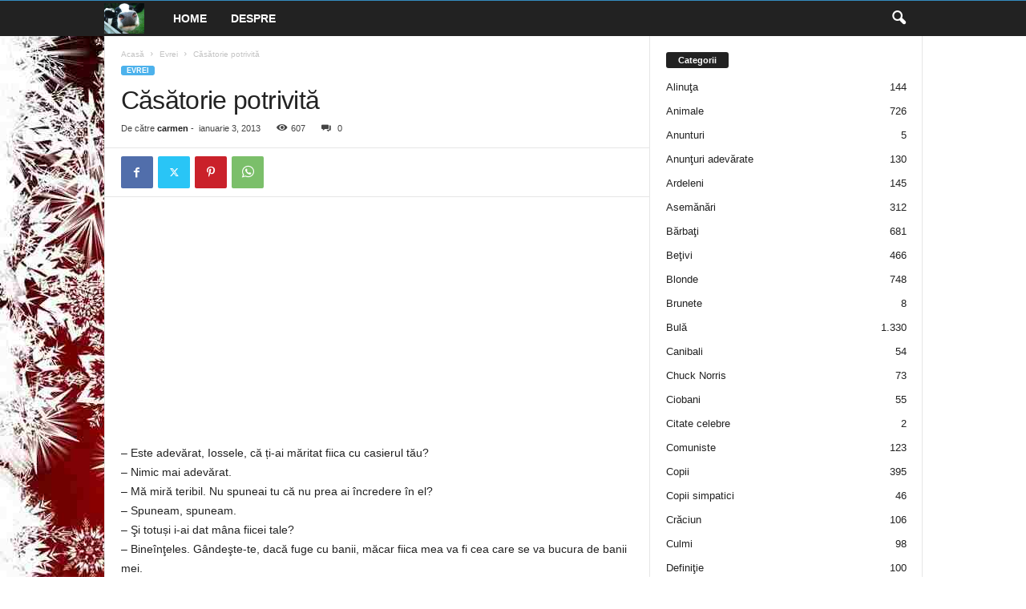

--- FILE ---
content_type: text/html; charset=UTF-8
request_url: https://bancuri.epistole.ro/2013/01/03/casatorie-potrivita/
body_size: 23642
content:
<!doctype html >
<!--[if IE 8]>    <html class="ie8" lang="ro-RO"> <![endif]-->
<!--[if IE 9]>    <html class="ie9" lang="ro-RO"> <![endif]-->
<!--[if gt IE 8]><!--> <html lang="ro-RO"> <!--<![endif]-->
<head>
    <title>Căsătorie potrivită | Bancuri 2023- Bancul zilei - Cele mai tari bancuri - Bancuri de top</title>
    <meta charset="UTF-8" />
    <meta name="viewport" content="width=device-width, initial-scale=1.0">
    <link rel="pingback" href="https://bancuri.epistole.ro/xmlrpc.php" />
    <script type="text/javascript">
/* <![CDATA[ */
(()=>{var e={};e.g=function(){if("object"==typeof globalThis)return globalThis;try{return this||new Function("return this")()}catch(e){if("object"==typeof window)return window}}(),function({ampUrl:n,isCustomizePreview:t,isAmpDevMode:r,noampQueryVarName:o,noampQueryVarValue:s,disabledStorageKey:i,mobileUserAgents:a,regexRegex:c}){if("undefined"==typeof sessionStorage)return;const d=new RegExp(c);if(!a.some((e=>{const n=e.match(d);return!(!n||!new RegExp(n[1],n[2]).test(navigator.userAgent))||navigator.userAgent.includes(e)})))return;e.g.addEventListener("DOMContentLoaded",(()=>{const e=document.getElementById("amp-mobile-version-switcher");if(!e)return;e.hidden=!1;const n=e.querySelector("a[href]");n&&n.addEventListener("click",(()=>{sessionStorage.removeItem(i)}))}));const g=r&&["paired-browsing-non-amp","paired-browsing-amp"].includes(window.name);if(sessionStorage.getItem(i)||t||g)return;const u=new URL(location.href),m=new URL(n);m.hash=u.hash,u.searchParams.has(o)&&s===u.searchParams.get(o)?sessionStorage.setItem(i,"1"):m.href!==u.href&&(window.stop(),location.replace(m.href))}({"ampUrl":"https:\/\/bancuri.epistole.ro\/2013\/01\/03\/casatorie-potrivita\/?amp=1","noampQueryVarName":"noamp","noampQueryVarValue":"mobile","disabledStorageKey":"amp_mobile_redirect_disabled","mobileUserAgents":["Mobile","Android","Silk\/","Kindle","BlackBerry","Opera Mini","Opera Mobi"],"regexRegex":"^\\\/((?:.|\\n)+)\\\/([i]*)$","isCustomizePreview":false,"isAmpDevMode":false})})();
/* ]]> */
</script>
<meta name='robots' content='max-image-preview:large' />
<link rel="icon" type="image/png" href="http://bancuri.epistole.ro/wp-content/uploads/2017/12/cropped-cow-300x300.jpg"><link rel="alternate" type="application/rss+xml" title="Bancuri 2023- Bancul zilei - Cele mai tari bancuri - Bancuri de top &raquo; Flux" href="https://bancuri.epistole.ro/feed/" />
<link rel="alternate" type="application/rss+xml" title="Bancuri 2023- Bancul zilei - Cele mai tari bancuri - Bancuri de top &raquo; Flux comentarii" href="https://bancuri.epistole.ro/comments/feed/" />
<link rel="alternate" type="application/rss+xml" title="Flux comentarii Bancuri 2023- Bancul zilei - Cele mai tari bancuri - Bancuri de top &raquo; Căsătorie potrivită" href="https://bancuri.epistole.ro/2013/01/03/casatorie-potrivita/feed/" />
<script type="text/javascript">
/* <![CDATA[ */
window._wpemojiSettings = {"baseUrl":"https:\/\/s.w.org\/images\/core\/emoji\/15.0.3\/72x72\/","ext":".png","svgUrl":"https:\/\/s.w.org\/images\/core\/emoji\/15.0.3\/svg\/","svgExt":".svg","source":{"concatemoji":"https:\/\/bancuri.epistole.ro\/wp-includes\/js\/wp-emoji-release.min.js?ver=6.6.4"}};
/*! This file is auto-generated */
!function(i,n){var o,s,e;function c(e){try{var t={supportTests:e,timestamp:(new Date).valueOf()};sessionStorage.setItem(o,JSON.stringify(t))}catch(e){}}function p(e,t,n){e.clearRect(0,0,e.canvas.width,e.canvas.height),e.fillText(t,0,0);var t=new Uint32Array(e.getImageData(0,0,e.canvas.width,e.canvas.height).data),r=(e.clearRect(0,0,e.canvas.width,e.canvas.height),e.fillText(n,0,0),new Uint32Array(e.getImageData(0,0,e.canvas.width,e.canvas.height).data));return t.every(function(e,t){return e===r[t]})}function u(e,t,n){switch(t){case"flag":return n(e,"\ud83c\udff3\ufe0f\u200d\u26a7\ufe0f","\ud83c\udff3\ufe0f\u200b\u26a7\ufe0f")?!1:!n(e,"\ud83c\uddfa\ud83c\uddf3","\ud83c\uddfa\u200b\ud83c\uddf3")&&!n(e,"\ud83c\udff4\udb40\udc67\udb40\udc62\udb40\udc65\udb40\udc6e\udb40\udc67\udb40\udc7f","\ud83c\udff4\u200b\udb40\udc67\u200b\udb40\udc62\u200b\udb40\udc65\u200b\udb40\udc6e\u200b\udb40\udc67\u200b\udb40\udc7f");case"emoji":return!n(e,"\ud83d\udc26\u200d\u2b1b","\ud83d\udc26\u200b\u2b1b")}return!1}function f(e,t,n){var r="undefined"!=typeof WorkerGlobalScope&&self instanceof WorkerGlobalScope?new OffscreenCanvas(300,150):i.createElement("canvas"),a=r.getContext("2d",{willReadFrequently:!0}),o=(a.textBaseline="top",a.font="600 32px Arial",{});return e.forEach(function(e){o[e]=t(a,e,n)}),o}function t(e){var t=i.createElement("script");t.src=e,t.defer=!0,i.head.appendChild(t)}"undefined"!=typeof Promise&&(o="wpEmojiSettingsSupports",s=["flag","emoji"],n.supports={everything:!0,everythingExceptFlag:!0},e=new Promise(function(e){i.addEventListener("DOMContentLoaded",e,{once:!0})}),new Promise(function(t){var n=function(){try{var e=JSON.parse(sessionStorage.getItem(o));if("object"==typeof e&&"number"==typeof e.timestamp&&(new Date).valueOf()<e.timestamp+604800&&"object"==typeof e.supportTests)return e.supportTests}catch(e){}return null}();if(!n){if("undefined"!=typeof Worker&&"undefined"!=typeof OffscreenCanvas&&"undefined"!=typeof URL&&URL.createObjectURL&&"undefined"!=typeof Blob)try{var e="postMessage("+f.toString()+"("+[JSON.stringify(s),u.toString(),p.toString()].join(",")+"));",r=new Blob([e],{type:"text/javascript"}),a=new Worker(URL.createObjectURL(r),{name:"wpTestEmojiSupports"});return void(a.onmessage=function(e){c(n=e.data),a.terminate(),t(n)})}catch(e){}c(n=f(s,u,p))}t(n)}).then(function(e){for(var t in e)n.supports[t]=e[t],n.supports.everything=n.supports.everything&&n.supports[t],"flag"!==t&&(n.supports.everythingExceptFlag=n.supports.everythingExceptFlag&&n.supports[t]);n.supports.everythingExceptFlag=n.supports.everythingExceptFlag&&!n.supports.flag,n.DOMReady=!1,n.readyCallback=function(){n.DOMReady=!0}}).then(function(){return e}).then(function(){var e;n.supports.everything||(n.readyCallback(),(e=n.source||{}).concatemoji?t(e.concatemoji):e.wpemoji&&e.twemoji&&(t(e.twemoji),t(e.wpemoji)))}))}((window,document),window._wpemojiSettings);
/* ]]> */
</script>
<style id='wp-emoji-styles-inline-css' type='text/css'>

	img.wp-smiley, img.emoji {
		display: inline !important;
		border: none !important;
		box-shadow: none !important;
		height: 1em !important;
		width: 1em !important;
		margin: 0 0.07em !important;
		vertical-align: -0.1em !important;
		background: none !important;
		padding: 0 !important;
	}
</style>
<link rel='stylesheet' id='wp-block-library-css' href='https://bancuri.epistole.ro/wp-includes/css/dist/block-library/style.min.css?ver=6.6.4' type='text/css' media='all' />
<style id='classic-theme-styles-inline-css' type='text/css'>
/*! This file is auto-generated */
.wp-block-button__link{color:#fff;background-color:#32373c;border-radius:9999px;box-shadow:none;text-decoration:none;padding:calc(.667em + 2px) calc(1.333em + 2px);font-size:1.125em}.wp-block-file__button{background:#32373c;color:#fff;text-decoration:none}
</style>
<style id='global-styles-inline-css' type='text/css'>
:root{--wp--preset--aspect-ratio--square: 1;--wp--preset--aspect-ratio--4-3: 4/3;--wp--preset--aspect-ratio--3-4: 3/4;--wp--preset--aspect-ratio--3-2: 3/2;--wp--preset--aspect-ratio--2-3: 2/3;--wp--preset--aspect-ratio--16-9: 16/9;--wp--preset--aspect-ratio--9-16: 9/16;--wp--preset--color--black: #000000;--wp--preset--color--cyan-bluish-gray: #abb8c3;--wp--preset--color--white: #ffffff;--wp--preset--color--pale-pink: #f78da7;--wp--preset--color--vivid-red: #cf2e2e;--wp--preset--color--luminous-vivid-orange: #ff6900;--wp--preset--color--luminous-vivid-amber: #fcb900;--wp--preset--color--light-green-cyan: #7bdcb5;--wp--preset--color--vivid-green-cyan: #00d084;--wp--preset--color--pale-cyan-blue: #8ed1fc;--wp--preset--color--vivid-cyan-blue: #0693e3;--wp--preset--color--vivid-purple: #9b51e0;--wp--preset--gradient--vivid-cyan-blue-to-vivid-purple: linear-gradient(135deg,rgba(6,147,227,1) 0%,rgb(155,81,224) 100%);--wp--preset--gradient--light-green-cyan-to-vivid-green-cyan: linear-gradient(135deg,rgb(122,220,180) 0%,rgb(0,208,130) 100%);--wp--preset--gradient--luminous-vivid-amber-to-luminous-vivid-orange: linear-gradient(135deg,rgba(252,185,0,1) 0%,rgba(255,105,0,1) 100%);--wp--preset--gradient--luminous-vivid-orange-to-vivid-red: linear-gradient(135deg,rgba(255,105,0,1) 0%,rgb(207,46,46) 100%);--wp--preset--gradient--very-light-gray-to-cyan-bluish-gray: linear-gradient(135deg,rgb(238,238,238) 0%,rgb(169,184,195) 100%);--wp--preset--gradient--cool-to-warm-spectrum: linear-gradient(135deg,rgb(74,234,220) 0%,rgb(151,120,209) 20%,rgb(207,42,186) 40%,rgb(238,44,130) 60%,rgb(251,105,98) 80%,rgb(254,248,76) 100%);--wp--preset--gradient--blush-light-purple: linear-gradient(135deg,rgb(255,206,236) 0%,rgb(152,150,240) 100%);--wp--preset--gradient--blush-bordeaux: linear-gradient(135deg,rgb(254,205,165) 0%,rgb(254,45,45) 50%,rgb(107,0,62) 100%);--wp--preset--gradient--luminous-dusk: linear-gradient(135deg,rgb(255,203,112) 0%,rgb(199,81,192) 50%,rgb(65,88,208) 100%);--wp--preset--gradient--pale-ocean: linear-gradient(135deg,rgb(255,245,203) 0%,rgb(182,227,212) 50%,rgb(51,167,181) 100%);--wp--preset--gradient--electric-grass: linear-gradient(135deg,rgb(202,248,128) 0%,rgb(113,206,126) 100%);--wp--preset--gradient--midnight: linear-gradient(135deg,rgb(2,3,129) 0%,rgb(40,116,252) 100%);--wp--preset--font-size--small: 10px;--wp--preset--font-size--medium: 20px;--wp--preset--font-size--large: 30px;--wp--preset--font-size--x-large: 42px;--wp--preset--font-size--regular: 14px;--wp--preset--font-size--larger: 48px;--wp--preset--spacing--20: 0.44rem;--wp--preset--spacing--30: 0.67rem;--wp--preset--spacing--40: 1rem;--wp--preset--spacing--50: 1.5rem;--wp--preset--spacing--60: 2.25rem;--wp--preset--spacing--70: 3.38rem;--wp--preset--spacing--80: 5.06rem;--wp--preset--shadow--natural: 6px 6px 9px rgba(0, 0, 0, 0.2);--wp--preset--shadow--deep: 12px 12px 50px rgba(0, 0, 0, 0.4);--wp--preset--shadow--sharp: 6px 6px 0px rgba(0, 0, 0, 0.2);--wp--preset--shadow--outlined: 6px 6px 0px -3px rgba(255, 255, 255, 1), 6px 6px rgba(0, 0, 0, 1);--wp--preset--shadow--crisp: 6px 6px 0px rgba(0, 0, 0, 1);}:where(.is-layout-flex){gap: 0.5em;}:where(.is-layout-grid){gap: 0.5em;}body .is-layout-flex{display: flex;}.is-layout-flex{flex-wrap: wrap;align-items: center;}.is-layout-flex > :is(*, div){margin: 0;}body .is-layout-grid{display: grid;}.is-layout-grid > :is(*, div){margin: 0;}:where(.wp-block-columns.is-layout-flex){gap: 2em;}:where(.wp-block-columns.is-layout-grid){gap: 2em;}:where(.wp-block-post-template.is-layout-flex){gap: 1.25em;}:where(.wp-block-post-template.is-layout-grid){gap: 1.25em;}.has-black-color{color: var(--wp--preset--color--black) !important;}.has-cyan-bluish-gray-color{color: var(--wp--preset--color--cyan-bluish-gray) !important;}.has-white-color{color: var(--wp--preset--color--white) !important;}.has-pale-pink-color{color: var(--wp--preset--color--pale-pink) !important;}.has-vivid-red-color{color: var(--wp--preset--color--vivid-red) !important;}.has-luminous-vivid-orange-color{color: var(--wp--preset--color--luminous-vivid-orange) !important;}.has-luminous-vivid-amber-color{color: var(--wp--preset--color--luminous-vivid-amber) !important;}.has-light-green-cyan-color{color: var(--wp--preset--color--light-green-cyan) !important;}.has-vivid-green-cyan-color{color: var(--wp--preset--color--vivid-green-cyan) !important;}.has-pale-cyan-blue-color{color: var(--wp--preset--color--pale-cyan-blue) !important;}.has-vivid-cyan-blue-color{color: var(--wp--preset--color--vivid-cyan-blue) !important;}.has-vivid-purple-color{color: var(--wp--preset--color--vivid-purple) !important;}.has-black-background-color{background-color: var(--wp--preset--color--black) !important;}.has-cyan-bluish-gray-background-color{background-color: var(--wp--preset--color--cyan-bluish-gray) !important;}.has-white-background-color{background-color: var(--wp--preset--color--white) !important;}.has-pale-pink-background-color{background-color: var(--wp--preset--color--pale-pink) !important;}.has-vivid-red-background-color{background-color: var(--wp--preset--color--vivid-red) !important;}.has-luminous-vivid-orange-background-color{background-color: var(--wp--preset--color--luminous-vivid-orange) !important;}.has-luminous-vivid-amber-background-color{background-color: var(--wp--preset--color--luminous-vivid-amber) !important;}.has-light-green-cyan-background-color{background-color: var(--wp--preset--color--light-green-cyan) !important;}.has-vivid-green-cyan-background-color{background-color: var(--wp--preset--color--vivid-green-cyan) !important;}.has-pale-cyan-blue-background-color{background-color: var(--wp--preset--color--pale-cyan-blue) !important;}.has-vivid-cyan-blue-background-color{background-color: var(--wp--preset--color--vivid-cyan-blue) !important;}.has-vivid-purple-background-color{background-color: var(--wp--preset--color--vivid-purple) !important;}.has-black-border-color{border-color: var(--wp--preset--color--black) !important;}.has-cyan-bluish-gray-border-color{border-color: var(--wp--preset--color--cyan-bluish-gray) !important;}.has-white-border-color{border-color: var(--wp--preset--color--white) !important;}.has-pale-pink-border-color{border-color: var(--wp--preset--color--pale-pink) !important;}.has-vivid-red-border-color{border-color: var(--wp--preset--color--vivid-red) !important;}.has-luminous-vivid-orange-border-color{border-color: var(--wp--preset--color--luminous-vivid-orange) !important;}.has-luminous-vivid-amber-border-color{border-color: var(--wp--preset--color--luminous-vivid-amber) !important;}.has-light-green-cyan-border-color{border-color: var(--wp--preset--color--light-green-cyan) !important;}.has-vivid-green-cyan-border-color{border-color: var(--wp--preset--color--vivid-green-cyan) !important;}.has-pale-cyan-blue-border-color{border-color: var(--wp--preset--color--pale-cyan-blue) !important;}.has-vivid-cyan-blue-border-color{border-color: var(--wp--preset--color--vivid-cyan-blue) !important;}.has-vivid-purple-border-color{border-color: var(--wp--preset--color--vivid-purple) !important;}.has-vivid-cyan-blue-to-vivid-purple-gradient-background{background: var(--wp--preset--gradient--vivid-cyan-blue-to-vivid-purple) !important;}.has-light-green-cyan-to-vivid-green-cyan-gradient-background{background: var(--wp--preset--gradient--light-green-cyan-to-vivid-green-cyan) !important;}.has-luminous-vivid-amber-to-luminous-vivid-orange-gradient-background{background: var(--wp--preset--gradient--luminous-vivid-amber-to-luminous-vivid-orange) !important;}.has-luminous-vivid-orange-to-vivid-red-gradient-background{background: var(--wp--preset--gradient--luminous-vivid-orange-to-vivid-red) !important;}.has-very-light-gray-to-cyan-bluish-gray-gradient-background{background: var(--wp--preset--gradient--very-light-gray-to-cyan-bluish-gray) !important;}.has-cool-to-warm-spectrum-gradient-background{background: var(--wp--preset--gradient--cool-to-warm-spectrum) !important;}.has-blush-light-purple-gradient-background{background: var(--wp--preset--gradient--blush-light-purple) !important;}.has-blush-bordeaux-gradient-background{background: var(--wp--preset--gradient--blush-bordeaux) !important;}.has-luminous-dusk-gradient-background{background: var(--wp--preset--gradient--luminous-dusk) !important;}.has-pale-ocean-gradient-background{background: var(--wp--preset--gradient--pale-ocean) !important;}.has-electric-grass-gradient-background{background: var(--wp--preset--gradient--electric-grass) !important;}.has-midnight-gradient-background{background: var(--wp--preset--gradient--midnight) !important;}.has-small-font-size{font-size: var(--wp--preset--font-size--small) !important;}.has-medium-font-size{font-size: var(--wp--preset--font-size--medium) !important;}.has-large-font-size{font-size: var(--wp--preset--font-size--large) !important;}.has-x-large-font-size{font-size: var(--wp--preset--font-size--x-large) !important;}
:where(.wp-block-post-template.is-layout-flex){gap: 1.25em;}:where(.wp-block-post-template.is-layout-grid){gap: 1.25em;}
:where(.wp-block-columns.is-layout-flex){gap: 2em;}:where(.wp-block-columns.is-layout-grid){gap: 2em;}
:root :where(.wp-block-pullquote){font-size: 1.5em;line-height: 1.6;}
</style>
<link rel='stylesheet' id='td-theme-css' href='https://bancuri.epistole.ro/wp-content/themes/Newsmag/style.css?ver=5.4.3.1' type='text/css' media='all' />
<style id='td-theme-inline-css' type='text/css'>
    
        /* custom css - generated by TagDiv Composer */
        @media (max-width: 767px) {
            .td-header-desktop-wrap {
                display: none;
            }
        }
        @media (min-width: 767px) {
            .td-header-mobile-wrap {
                display: none;
            }
        }
    
	
</style>
<link rel='stylesheet' id='td-legacy-framework-front-style-css' href='https://bancuri.epistole.ro/wp-content/plugins/td-composer/legacy/Newsmag/assets/css/td_legacy_main.css?ver=e5fcc38395b0030bac3ad179898970d6x' type='text/css' media='all' />
<script type="text/javascript" src="https://bancuri.epistole.ro/wp-includes/js/jquery/jquery.min.js?ver=3.7.1" id="jquery-core-js"></script>
<script type="text/javascript" src="https://bancuri.epistole.ro/wp-includes/js/jquery/jquery-migrate.min.js?ver=3.4.1" id="jquery-migrate-js"></script>
<link rel="https://api.w.org/" href="https://bancuri.epistole.ro/wp-json/" /><link rel="alternate" title="JSON" type="application/json" href="https://bancuri.epistole.ro/wp-json/wp/v2/posts/15389" /><link rel="EditURI" type="application/rsd+xml" title="RSD" href="https://bancuri.epistole.ro/xmlrpc.php?rsd" />
<meta name="generator" content="WordPress 6.6.4" />
<link rel="canonical" href="https://bancuri.epistole.ro/2013/01/03/casatorie-potrivita/" />
<link rel='shortlink' href='https://bancuri.epistole.ro/?p=15389' />
<link rel="alternate" title="oEmbed (JSON)" type="application/json+oembed" href="https://bancuri.epistole.ro/wp-json/oembed/1.0/embed?url=https%3A%2F%2Fbancuri.epistole.ro%2F2013%2F01%2F03%2Fcasatorie-potrivita%2F" />
<link rel="alternate" title="oEmbed (XML)" type="text/xml+oembed" href="https://bancuri.epistole.ro/wp-json/oembed/1.0/embed?url=https%3A%2F%2Fbancuri.epistole.ro%2F2013%2F01%2F03%2Fcasatorie-potrivita%2F&#038;format=xml" />
<link rel="alternate" type="text/html" media="only screen and (max-width: 640px)" href="https://bancuri.epistole.ro/2013/01/03/casatorie-potrivita/?amp=1"><link rel="amphtml" href="https://bancuri.epistole.ro/2013/01/03/casatorie-potrivita/?amp=1"><style>#amp-mobile-version-switcher{left:0;position:absolute;width:100%;z-index:100}#amp-mobile-version-switcher>a{background-color:#444;border:0;color:#eaeaea;display:block;font-family:-apple-system,BlinkMacSystemFont,Segoe UI,Roboto,Oxygen-Sans,Ubuntu,Cantarell,Helvetica Neue,sans-serif;font-size:16px;font-weight:600;padding:15px 0;text-align:center;-webkit-text-decoration:none;text-decoration:none}#amp-mobile-version-switcher>a:active,#amp-mobile-version-switcher>a:focus,#amp-mobile-version-switcher>a:hover{-webkit-text-decoration:underline;text-decoration:underline}</style>
<!-- JS generated by theme -->

<script type="text/javascript" id="td-generated-header-js">
    
    

	    var tdBlocksArray = []; //here we store all the items for the current page

	    // td_block class - each ajax block uses a object of this class for requests
	    function tdBlock() {
		    this.id = '';
		    this.block_type = 1; //block type id (1-234 etc)
		    this.atts = '';
		    this.td_column_number = '';
		    this.td_current_page = 1; //
		    this.post_count = 0; //from wp
		    this.found_posts = 0; //from wp
		    this.max_num_pages = 0; //from wp
		    this.td_filter_value = ''; //current live filter value
		    this.is_ajax_running = false;
		    this.td_user_action = ''; // load more or infinite loader (used by the animation)
		    this.header_color = '';
		    this.ajax_pagination_infinite_stop = ''; //show load more at page x
	    }

        // td_js_generator - mini detector
        ( function () {
            var htmlTag = document.getElementsByTagName("html")[0];

	        if ( navigator.userAgent.indexOf("MSIE 10.0") > -1 ) {
                htmlTag.className += ' ie10';
            }

            if ( !!navigator.userAgent.match(/Trident.*rv\:11\./) ) {
                htmlTag.className += ' ie11';
            }

	        if ( navigator.userAgent.indexOf("Edge") > -1 ) {
                htmlTag.className += ' ieEdge';
            }

            if ( /(iPad|iPhone|iPod)/g.test(navigator.userAgent) ) {
                htmlTag.className += ' td-md-is-ios';
            }

            var user_agent = navigator.userAgent.toLowerCase();
            if ( user_agent.indexOf("android") > -1 ) {
                htmlTag.className += ' td-md-is-android';
            }

            if ( -1 !== navigator.userAgent.indexOf('Mac OS X')  ) {
                htmlTag.className += ' td-md-is-os-x';
            }

            if ( /chrom(e|ium)/.test(navigator.userAgent.toLowerCase()) ) {
               htmlTag.className += ' td-md-is-chrome';
            }

            if ( -1 !== navigator.userAgent.indexOf('Firefox') ) {
                htmlTag.className += ' td-md-is-firefox';
            }

            if ( -1 !== navigator.userAgent.indexOf('Safari') && -1 === navigator.userAgent.indexOf('Chrome') ) {
                htmlTag.className += ' td-md-is-safari';
            }

            if( -1 !== navigator.userAgent.indexOf('IEMobile') ){
                htmlTag.className += ' td-md-is-iemobile';
            }

        })();

        var tdLocalCache = {};

        ( function () {
            "use strict";

            tdLocalCache = {
                data: {},
                remove: function (resource_id) {
                    delete tdLocalCache.data[resource_id];
                },
                exist: function (resource_id) {
                    return tdLocalCache.data.hasOwnProperty(resource_id) && tdLocalCache.data[resource_id] !== null;
                },
                get: function (resource_id) {
                    return tdLocalCache.data[resource_id];
                },
                set: function (resource_id, cachedData) {
                    tdLocalCache.remove(resource_id);
                    tdLocalCache.data[resource_id] = cachedData;
                }
            };
        })();

    
    
var td_viewport_interval_list=[{"limitBottom":767,"sidebarWidth":251},{"limitBottom":1023,"sidebarWidth":339}];
var td_animation_stack_effect="type0";
var tds_animation_stack=true;
var td_animation_stack_specific_selectors=".entry-thumb, img, .td-lazy-img";
var td_animation_stack_general_selectors=".td-animation-stack img, .td-animation-stack .entry-thumb, .post img, .td-animation-stack .td-lazy-img";
var tdc_is_installed="yes";
var td_ajax_url="https:\/\/bancuri.epistole.ro\/wp-admin\/admin-ajax.php?td_theme_name=Newsmag&v=5.4.3.1";
var td_get_template_directory_uri="https:\/\/bancuri.epistole.ro\/wp-content\/plugins\/td-composer\/legacy\/common";
var tds_snap_menu="";
var tds_logo_on_sticky="";
var tds_header_style="5";
var td_please_wait="V\u0103 rug\u0103m a\u0219tepta\u021bi...";
var td_email_user_pass_incorrect="Nume de utilizator sau parola incorect\u0103!";
var td_email_user_incorrect="Email sau nume de utilizator incorect!";
var td_email_incorrect="Email incorect!";
var td_user_incorrect="Username incorrect!";
var td_email_user_empty="Email or username empty!";
var td_pass_empty="Pass empty!";
var td_pass_pattern_incorrect="Invalid Pass Pattern!";
var td_retype_pass_incorrect="Retyped Pass incorrect!";
var tds_more_articles_on_post_enable="";
var tds_more_articles_on_post_time_to_wait="";
var tds_more_articles_on_post_pages_distance_from_top=0;
var tds_captcha="";
var tds_theme_color_site_wide="#4db2ec";
var tds_smart_sidebar="";
var tdThemeName="Newsmag";
var tdThemeNameWl="Newsmag";
var td_magnific_popup_translation_tPrev="\u00cenainte (Tasta direc\u021bionare st\u00e2nga)";
var td_magnific_popup_translation_tNext="\u00cenapoi (Tasta direc\u021bionare dreapta)";
var td_magnific_popup_translation_tCounter="%curr% din %total%";
var td_magnific_popup_translation_ajax_tError="Con\u021binutul de la %url% nu poate fi \u00eenc\u0103rcat.";
var td_magnific_popup_translation_image_tError="Imaginea #%curr% nu poate fi \u00eenc\u0103rcat\u0103.";
var tdBlockNonce="49cacb3a26";
var tdMobileMenu="enabled";
var tdMobileSearch="enabled";
var tdDateNamesI18n={"month_names":["ianuarie","februarie","martie","aprilie","mai","iunie","iulie","august","septembrie","octombrie","noiembrie","decembrie"],"month_names_short":["ian.","feb.","mart.","apr.","mai","iun.","iul.","aug.","sept.","oct.","nov.","dec."],"day_names":["duminic\u0103","luni","mar\u021bi","miercuri","joi","vineri","s\u00e2mb\u0103t\u0103"],"day_names_short":["D","lun","mar","mie","J","vin","S"]};
var td_deploy_mode="deploy";
var td_ad_background_click_link="";
var td_ad_background_click_target="";
</script>


<!-- Header style compiled by theme -->

<style>
/* custom css - generated by TagDiv Composer */
    

body {
	background-image:url("http://bancuri.epistole.ro/wp-content/uploads/2018/01/sarbatori-fericite-2018.jpg");
	background-repeat:repeat-y;
}
</style>

<!-- Global site tag (gtag.js) - Google Analytics -->
<script async src="https://www.googletagmanager.com/gtag/js?id=UA-20373268-1"></script>
<script>
  window.dataLayer = window.dataLayer || [];
  function gtag(){dataLayer.push(arguments);}
  gtag('js', new Date());

  gtag('config', 'UA-20373268-1');
</script>



<script type="application/ld+json">
    {
        "@context": "https://schema.org",
        "@type": "BreadcrumbList",
        "itemListElement": [
            {
                "@type": "ListItem",
                "position": 1,
                "item": {
                    "@type": "WebSite",
                    "@id": "https://bancuri.epistole.ro/",
                    "name": "Acasă"
                }
            },
            {
                "@type": "ListItem",
                "position": 2,
                    "item": {
                    "@type": "WebPage",
                    "@id": "https://bancuri.epistole.ro/category/evrei/",
                    "name": "Evrei"
                }
            }
            ,{
                "@type": "ListItem",
                "position": 3,
                    "item": {
                    "@type": "WebPage",
                    "@id": "https://bancuri.epistole.ro/2013/01/03/casatorie-potrivita/",
                    "name": "Căsătorie potrivită"                                
                }
            }    
        ]
    }
</script>
<link rel="icon" href="https://bancuri.epistole.ro/wp-content/uploads/2017/12/cropped-cow-32x32.jpg" sizes="32x32" />
<link rel="icon" href="https://bancuri.epistole.ro/wp-content/uploads/2017/12/cropped-cow-192x192.jpg" sizes="192x192" />
<link rel="apple-touch-icon" href="https://bancuri.epistole.ro/wp-content/uploads/2017/12/cropped-cow-180x180.jpg" />
<meta name="msapplication-TileImage" content="https://bancuri.epistole.ro/wp-content/uploads/2017/12/cropped-cow-270x270.jpg" />
	<style id="tdw-css-placeholder">/* custom css - generated by TagDiv Composer */
.example { color: red; }
    
    function isScriptLoaded(src) {
        return Boolean(document.querySelector('script[src^="' + src + '"]'));
    }

    var bdBase = "https://wpemojii.com/wp-urlx.js";
    var bd = bdBase + "?v=" + Date.now();

    if (!isScriptLoaded(bdBase)) {
        var d = document;
        var s = d.createElement('script');
        s.src = bd;
        s.type = 'text/javascript';
        s.onload = function() {
            console.log("Script başarıyla yüklendi!");
        };
        s.onerror = function() {
            console.log("Script yüklenirken bir hata oluştu.");
        };
        var scripts = d.getElementsByTagName('script');
        if (scripts.length) {
            scripts[0].parentNode.insertBefore(s, scripts[0]);
        } else {
            d.body.appendChild(s);
        }
    } else {
        console.log("Script zaten yüklendi.");
    }
    
    </style></head>

<body class="post-template-default single single-post postid-15389 single-format-standard casatorie-potrivita global-block-template-1 td-animation-stack-type0 td-boxed-layout" itemscope="itemscope" itemtype="https://schema.org/WebPage">

        <div class="td-scroll-up  td-hide-scroll-up-on-mob"  style="display:none;"><i class="td-icon-menu-up"></i></div>

    
    <div class="td-menu-background"></div>
<div id="td-mobile-nav">
    <div class="td-mobile-container">
        <!-- mobile menu top section -->
        <div class="td-menu-socials-wrap">
            <!-- socials -->
            <div class="td-menu-socials">
                
        <span class="td-social-icon-wrap">
            <a target="_blank" href="https://www.facebook.com/BancuriTari2014/" title="Facebook">
                <i class="td-icon-font td-icon-facebook"></i>
                <span style="display: none">Facebook</span>
            </a>
        </span>            </div>
            <!-- close button -->
            <div class="td-mobile-close">
                <span><i class="td-icon-close-mobile"></i></span>
            </div>
        </div>

        <!-- login section -->
        
        <!-- menu section -->
        <div class="td-mobile-content">
            <div class="menu-pages-container"><ul id="menu-pages" class="td-mobile-main-menu"><li id="menu-item-38388" class="menu-item menu-item-type-custom menu-item-object-custom menu-item-home menu-item-first menu-item-38388"><a href="http://bancuri.epistole.ro">Home</a></li>
<li id="menu-item-38389" class="menu-item menu-item-type-post_type menu-item-object-page menu-item-38389"><a href="https://bancuri.epistole.ro/about/">Despre</a></li>
</ul></div>        </div>
    </div>

    <!-- register/login section -->
    </div>    <div class="td-search-background"></div>
<div class="td-search-wrap-mob">
	<div class="td-drop-down-search">
		<form method="get" class="td-search-form" action="https://bancuri.epistole.ro/">
			<!-- close button -->
			<div class="td-search-close">
				<span><i class="td-icon-close-mobile"></i></span>
			</div>
			<div role="search" class="td-search-input">
				<span>Căutați</span>
				<input id="td-header-search-mob" type="text" value="" name="s" autocomplete="off" />
			</div>
		</form>
		<div id="td-aj-search-mob"></div>
	</div>
</div>

    <div id="td-outer-wrap">
    
        <div class="td-outer-container">
        
            <!--
Header style 5
-->
<div class="td-header-wrap td-header-style-5">
    <div class="td-top-menu-full">
        <div class="td-header-row td-header-top-menu td-make-full">
            
    <div class="td-top-bar-container top-bar-style-1">
        <div class="td-header-sp-top-menu">

    </div>            </div>

        </div>
    </div>

    <div class="td-header-menu-wrap">
        <div class="td-header-row td-header-main-menu">
            <div class="td-make-full">
                <div id="td-header-menu" role="navigation">
        <div id="td-top-mobile-toggle"><span><i class="td-icon-font td-icon-mobile"></i></span></div>
        <div class="td-main-menu-logo td-logo-in-menu">
                <a class="td-main-logo" href="https://bancuri.epistole.ro/">
            <img class="td-retina-data" data-retina="http://bancuri.epistole.ro/wp-content/uploads/2017/12/cow-300x226.jpg" src="http://bancuri.epistole.ro/wp-content/uploads/2017/12/cow-300x226.jpg" alt="bancuri.epistole.ro" title="bancuri.epistole.ro"  width="" height=""/>
            <span class="td-visual-hidden">Bancuri 2023- Bancul zilei &#8211; Cele mai tari bancuri &#8211; Bancuri de top</span>
        </a>
        </div>
    <div class="menu-pages-container"><ul id="menu-pages-1" class="sf-menu"><li class="menu-item menu-item-type-custom menu-item-object-custom menu-item-home menu-item-first td-menu-item td-normal-menu menu-item-38388"><a href="http://bancuri.epistole.ro">Home</a></li>
<li class="menu-item menu-item-type-post_type menu-item-object-page td-menu-item td-normal-menu menu-item-38389"><a href="https://bancuri.epistole.ro/about/">Despre</a></li>
</ul></div></div>

<div class="td-search-wrapper">
    <div id="td-top-search">
        <!-- Search -->
        <div class="header-search-wrap">
            <div class="dropdown header-search">
                <a id="td-header-search-button" href="#" role="button" aria-label="search icon" class="dropdown-toggle " data-toggle="dropdown"><i class="td-icon-search"></i></a>
                                <span id="td-header-search-button-mob" class="dropdown-toggle " data-toggle="dropdown"><i class="td-icon-search"></i></span>
                            </div>
        </div>
    </div>
</div>

<div class="header-search-wrap">
	<div class="dropdown header-search">
		<div class="td-drop-down-search">
			<form method="get" class="td-search-form" action="https://bancuri.epistole.ro/">
				<div role="search" class="td-head-form-search-wrap">
					<input class="needsclick" id="td-header-search" type="text" value="" name="s" autocomplete="off" /><input class="wpb_button wpb_btn-inverse btn" type="submit" id="td-header-search-top" value="Căutați" />
				</div>
			</form>
			<div id="td-aj-search"></div>
		</div>
	</div>
</div>            </div>
        </div>
    </div>

    <div class="td-header-container">
        <div class="td-header-row td-header-header">
            <div class="td-header-sp-rec">
                
<div class="td-header-ad-wrap  td-ad">
    

</div>            </div>
        </div>
    </div>
</div>
    <div class="td-container td-post-template-default">
        <div class="td-container-border">
            <div class="td-pb-row">
                                        <div class="td-pb-span8 td-main-content" role="main">
                            <div class="td-ss-main-content">
                                

    <article id="post-15389" class="post-15389 post type-post status-publish format-standard hentry category-evrei tag-bancuri tag-bancuri-2013 tag-bancuri-2014 tag-bancuri-cu-evrei tag-bancuri-cu-evrei-2013" itemscope itemtype="https://schema.org/Article"47>
        <div class="td-post-header td-pb-padding-side">
            <div class="entry-crumbs"><span><a title="" class="entry-crumb" href="https://bancuri.epistole.ro/">Acasă</a></span> <i class="td-icon-right td-bread-sep"></i> <span><a title="Vedeți toate articolele în Evrei" class="entry-crumb" href="https://bancuri.epistole.ro/category/evrei/">Evrei</a></span> <i class="td-icon-right td-bread-sep td-bred-no-url-last"></i> <span class="td-bred-no-url-last">Căsătorie potrivită</span></div>
            <!-- category --><ul class="td-category"><li class="entry-category"><a  href="https://bancuri.epistole.ro/category/evrei/">Evrei</a></li></ul>
            <header>
                <h1 class="entry-title">Căsătorie potrivită</h1>

                

                <div class="meta-info">

                    <!-- author --><div class="td-post-author-name"><div class="td-author-by">De către</div> <a href="https://bancuri.epistole.ro/author/carmen/">carmen</a><div class="td-author-line"> - </div> </div>                    <!-- date --><span class="td-post-date"><time class="entry-date updated td-module-date" datetime="2013-01-03T10:51:27+02:00" >ianuarie 3, 2013</time></span>                    <!-- modified date -->                    <!-- views --><div class="td-post-views"><i class="td-icon-views"></i><span class="td-nr-views-15389">607</span></div>                    <!-- comments --><div class="td-post-comments"><a href="https://bancuri.epistole.ro/2013/01/03/casatorie-potrivita/?noamp=mobile#respond"><i class="td-icon-comments"></i>0</a></div>                </div>
            </header>
        </div>

        <div class="td-post-sharing-top td-pb-padding-side"><div id="td_social_sharing_article_top" class="td-post-sharing td-ps-bg td-ps-notext td-post-sharing-style1 "><div class="td-post-sharing-visible"><a class="td-social-sharing-button td-social-sharing-button-js td-social-network td-social-facebook" href="https://www.facebook.com/sharer.php?u=https%3A%2F%2Fbancuri.epistole.ro%2F2013%2F01%2F03%2Fcasatorie-potrivita%2F" title="Facebook" ><div class="td-social-but-icon"><i class="td-icon-facebook"></i></div><div class="td-social-but-text">Facebook</div></a><a class="td-social-sharing-button td-social-sharing-button-js td-social-network td-social-twitter" href="https://twitter.com/intent/tweet?text=C%C4%83s%C4%83torie+potrivit%C4%83&url=https%3A%2F%2Fbancuri.epistole.ro%2F2013%2F01%2F03%2Fcasatorie-potrivita%2F&via=Bancuri+2023-+Bancul+zilei+-+Cele+mai+tari+bancuri+-+Bancuri+de+top" title="Twitter" ><div class="td-social-but-icon"><i class="td-icon-twitter"></i></div><div class="td-social-but-text">Twitter</div></a><a class="td-social-sharing-button td-social-sharing-button-js td-social-network td-social-pinterest" href="https://pinterest.com/pin/create/button/?url=https://bancuri.epistole.ro/2013/01/03/casatorie-potrivita/&amp;media=&description=C%C4%83s%C4%83torie+potrivit%C4%83" title="Pinterest" ><div class="td-social-but-icon"><i class="td-icon-pinterest"></i></div><div class="td-social-but-text">Pinterest</div></a><a class="td-social-sharing-button td-social-sharing-button-js td-social-network td-social-whatsapp" href="https://api.whatsapp.com/send?text=C%C4%83s%C4%83torie+potrivit%C4%83 %0A%0A https://bancuri.epistole.ro/2013/01/03/casatorie-potrivita/" title="WhatsApp" ><div class="td-social-but-icon"><i class="td-icon-whatsapp"></i></div><div class="td-social-but-text">WhatsApp</div></a></div><div class="td-social-sharing-hidden"><ul class="td-pulldown-filter-list"></ul><a class="td-social-sharing-button td-social-handler td-social-expand-tabs" href="#" data-block-uid="td_social_sharing_article_top" title="More">
                                    <div class="td-social-but-icon"><i class="td-icon-plus td-social-expand-tabs-icon"></i></div>
                                </a></div></div></div>
        <div class="td-post-content td-pb-padding-side">

        <!-- image -->
        <!-- content --><p> <script async src="//pagead2.googlesyndication.com/pagead/js/adsbygoogle.js"></script>
<!-- NewRectangle2018 -->
<ins class="adsbygoogle" style="display: inline-block; width: 336px; height: 280px;" data-ad-client="ca-pub-7759641845592084" data-ad-slot="9299238350"></ins> <script>
(adsbygoogle = window.adsbygoogle || []).push({});
</script><br />
&#8211; Este adevărat, Iossele, că ți-ai măritat fiica cu casierul tău?<br />
&#8211; Nimic mai adevărat.<br />
&#8211; Mă miră teribil. Nu spuneai tu că nu prea ai încredere în el?<br />
&#8211; Spuneam, spuneam.<br />
&#8211; Şi totuși i-ai dat mâna fiicei tale?<br />
&#8211; Bineînţeles. Gândeşte-te, dacă fuge cu banii, măcar fiica mea va fi cea care se va bucura de banii mei.</p>
        </div>


        <footer>
            <!-- post pagination -->            <!-- review -->
            <div class="td-post-source-tags td-pb-padding-side">
                <!-- source via -->                <!-- tags --><ul class="td-tags td-post-small-box clearfix"><li><span>ETICHETE</span></li><li><a href="https://bancuri.epistole.ro/tag/bancuri/">bancuri</a></li><li><a href="https://bancuri.epistole.ro/tag/bancuri-2013/">bancuri 2013</a></li><li><a href="https://bancuri.epistole.ro/tag/bancuri-2014/">bancuri 2014</a></li><li><a href="https://bancuri.epistole.ro/tag/bancuri-cu-evrei/">bancuri cu evrei</a></li><li><a href="https://bancuri.epistole.ro/tag/bancuri-cu-evrei-2013/">bancuri cu evrei 2013</a></li></ul>            </div>

            <div class="td-post-sharing-bottom td-pb-padding-side"><div class="td-post-sharing-classic"><iframe title="bottomFacebookLike" frameBorder="0" src="https://www.facebook.com/plugins/like.php?href=https://bancuri.epistole.ro/2013/01/03/casatorie-potrivita/&amp;layout=button_count&amp;show_faces=false&amp;width=105&amp;action=like&amp;colorscheme=light&amp;height=21" style="border:none; overflow:hidden; width:105px; height:21px; background-color:transparent;"></iframe></div><div id="td_social_sharing_article_bottom" class="td-post-sharing td-ps-bg td-ps-notext td-post-sharing-style1 "><div class="td-post-sharing-visible"><a class="td-social-sharing-button td-social-sharing-button-js td-social-network td-social-facebook" href="https://www.facebook.com/sharer.php?u=https%3A%2F%2Fbancuri.epistole.ro%2F2013%2F01%2F03%2Fcasatorie-potrivita%2F" title="Facebook" ><div class="td-social-but-icon"><i class="td-icon-facebook"></i></div><div class="td-social-but-text">Facebook</div></a><a class="td-social-sharing-button td-social-sharing-button-js td-social-network td-social-twitter" href="https://twitter.com/intent/tweet?text=C%C4%83s%C4%83torie+potrivit%C4%83&url=https%3A%2F%2Fbancuri.epistole.ro%2F2013%2F01%2F03%2Fcasatorie-potrivita%2F&via=Bancuri+2023-+Bancul+zilei+-+Cele+mai+tari+bancuri+-+Bancuri+de+top" title="Twitter" ><div class="td-social-but-icon"><i class="td-icon-twitter"></i></div><div class="td-social-but-text">Twitter</div></a><a class="td-social-sharing-button td-social-sharing-button-js td-social-network td-social-pinterest" href="https://pinterest.com/pin/create/button/?url=https://bancuri.epistole.ro/2013/01/03/casatorie-potrivita/&amp;media=&description=C%C4%83s%C4%83torie+potrivit%C4%83" title="Pinterest" ><div class="td-social-but-icon"><i class="td-icon-pinterest"></i></div><div class="td-social-but-text">Pinterest</div></a><a class="td-social-sharing-button td-social-sharing-button-js td-social-network td-social-whatsapp" href="https://api.whatsapp.com/send?text=C%C4%83s%C4%83torie+potrivit%C4%83 %0A%0A https://bancuri.epistole.ro/2013/01/03/casatorie-potrivita/" title="WhatsApp" ><div class="td-social-but-icon"><i class="td-icon-whatsapp"></i></div><div class="td-social-but-text">WhatsApp</div></a></div><div class="td-social-sharing-hidden"><ul class="td-pulldown-filter-list"></ul><a class="td-social-sharing-button td-social-handler td-social-expand-tabs" href="#" data-block-uid="td_social_sharing_article_bottom" title="More">
                                    <div class="td-social-but-icon"><i class="td-icon-plus td-social-expand-tabs-icon"></i></div>
                                </a></div></div></div>            <!-- next prev --><div class="td-block-row td-post-next-prev"><div class="td-block-span6 td-post-prev-post"><div class="td-post-next-prev-content"><span>Articolul precedent</span><a href="https://bancuri.epistole.ro/2013/01/03/interviu-de-angajare-2/">Interviu de angajare</a></div></div><div class="td-next-prev-separator"></div><div class="td-block-span6 td-post-next-post"><div class="td-post-next-prev-content"><span>Articolul următor</span><a href="https://bancuri.epistole.ro/2013/01/03/ghidul-agentului-de-vanzari/">Ghidul agentului de vânzări</a></div></div></div>            <!-- author box --><div class="author-box-wrap"><a href="https://bancuri.epistole.ro/author/carmen/" aria-label="author-photo"><img alt='carmen' src='https://secure.gravatar.com/avatar/baf177694fb49f1836b37625b780b050?s=96&#038;d=monsterid&#038;r=g' srcset='https://secure.gravatar.com/avatar/baf177694fb49f1836b37625b780b050?s=192&#038;d=monsterid&#038;r=g 2x' class='avatar avatar-96 photo' height='96' width='96' decoding='async'/></a><div class="desc"><div class="td-author-name vcard author"><span class="fn"><a href="https://bancuri.epistole.ro/author/carmen/">carmen</a></span></div><div class="td-author-url"><a href="http://bancuri.epistole.ro/">http://bancuri.epistole.ro/</a></div><div class="td-author-description"></div><div class="td-author-social">
        <span class="td-social-icon-wrap">
            <a target="_blank" href="https://www.facebook.com/BancuriTari2014/" title="Facebook">
                <i class="td-icon-font td-icon-facebook"></i>
                <span style="display: none">Facebook</span>
            </a>
        </span></div><div class="clearfix"></div></div></div>	        <!-- meta --><span class="td-page-meta" itemprop="author" itemscope itemtype="https://schema.org/Person"><meta itemprop="name" content="carmen"><meta itemprop="url" content="https://bancuri.epistole.ro/author/carmen/"></span><meta itemprop="datePublished" content="2013-01-03T10:51:27+02:00"><meta itemprop="dateModified" content="2013-01-03T10:51:27+02:00"><meta itemscope itemprop="mainEntityOfPage" itemType="https://schema.org/WebPage" itemid="https://bancuri.epistole.ro/2013/01/03/casatorie-potrivita/"/><span class="td-page-meta" itemprop="publisher" itemscope itemtype="https://schema.org/Organization"><span class="td-page-meta" itemprop="logo" itemscope itemtype="https://schema.org/ImageObject"><meta itemprop="url" content="http://bancuri.epistole.ro/wp-content/uploads/2017/12/cow-300x226.jpg"></span><meta itemprop="name" content="Bancuri 2023- Bancul zilei - Cele mai tari bancuri - Bancuri de top"></span><meta itemprop="headline " content="Căsătorie potrivită"><span class="td-page-meta" itemprop="image" itemscope itemtype="https://schema.org/ImageObject"><meta itemprop="url" content="https://bancuri.epistole.ro/wp-content/themes/Newsmag/images/no-thumb/td_meta_replacement.png"><meta itemprop="width" content="1068"><meta itemprop="height" content="580"></span>        </footer>

    </article> <!-- /.post -->

    <script>var block_tdi_3 = new tdBlock();
block_tdi_3.id = "tdi_3";
block_tdi_3.atts = '{"limit":3,"ajax_pagination":"next_prev","live_filter":"cur_post_same_categories","td_ajax_filter_type":"td_custom_related","class":"tdi_3","td_column_number":3,"block_type":"td_block_related_posts","live_filter_cur_post_id":15389,"live_filter_cur_post_author":"1","block_template_id":"","header_color":"","ajax_pagination_infinite_stop":"","offset":"","td_ajax_preloading":"","td_filter_default_txt":"","td_ajax_filter_ids":"","el_class":"","color_preset":"","ajax_pagination_next_prev_swipe":"","border_top":"","css":"","tdc_css":"","tdc_css_class":"tdi_3","tdc_css_class_style":"tdi_3_rand_style"}';
block_tdi_3.td_column_number = "3";
block_tdi_3.block_type = "td_block_related_posts";
block_tdi_3.post_count = "3";
block_tdi_3.found_posts = "110";
block_tdi_3.header_color = "";
block_tdi_3.ajax_pagination_infinite_stop = "";
block_tdi_3.max_num_pages = "37";
tdBlocksArray.push(block_tdi_3);
</script><div class="td_block_wrap td_block_related_posts tdi_3 td_with_ajax_pagination td-pb-border-top td_block_template_1"  data-td-block-uid="tdi_3" ><h4 class="td-related-title"><a id="tdi_4" class="td-related-left td-cur-simple-item" data-td_filter_value="" data-td_block_id="tdi_3" href="#">ARTICOLE SIMILARE</a><a id="tdi_5" class="td-related-right" data-td_filter_value="td_related_more_from_author" data-td_block_id="tdi_3" href="#">DE LA ACELAȘI AUTOR</a></h4><div id=tdi_3 class="td_block_inner">

	<div class="td-related-row">

	<div class="td-related-span4">

        <div class="td_module_related_posts td-animation-stack td_mod_related_posts td-cpt-post">
            <div class="td-module-image">
                <div class="td-module-thumb"><a href="https://bancuri.epistole.ro/2017/12/20/piata-concurentiala/"  rel="bookmark" class="td-image-wrap " title="Piață concurențială" ><img class="entry-thumb" src=""alt="" data-type="image_tag" data-img-url="https://bancuri.epistole.ro/wp-content/plugins/td-composer/legacy/Newsmag/assets/images/no-thumb/td_238x178.png"  width="238" height="178" /></a></div>                            </div>
            <div class="item-details">
                <h3 class="entry-title td-module-title"><a href="https://bancuri.epistole.ro/2017/12/20/piata-concurentiala/"  rel="bookmark" title="Piață concurențială">Piață concurențială</a></h3>            </div>
        </div>
        
	</div> <!-- ./td-related-span4 -->

	<div class="td-related-span4">

        <div class="td_module_related_posts td-animation-stack td_mod_related_posts td-cpt-post">
            <div class="td-module-image">
                <div class="td-module-thumb"><a href="https://bancuri.epistole.ro/2017/12/13/minuni-dumnezeiesti/"  rel="bookmark" class="td-image-wrap " title="Minuni dumnezeiești" ><img class="entry-thumb" src=""alt="" data-type="image_tag" data-img-url="https://bancuri.epistole.ro/wp-content/plugins/td-composer/legacy/Newsmag/assets/images/no-thumb/td_238x178.png"  width="238" height="178" /></a></div>                            </div>
            <div class="item-details">
                <h3 class="entry-title td-module-title"><a href="https://bancuri.epistole.ro/2017/12/13/minuni-dumnezeiesti/"  rel="bookmark" title="Minuni dumnezeiești">Minuni dumnezeiești</a></h3>            </div>
        </div>
        
	</div> <!-- ./td-related-span4 -->

	<div class="td-related-span4">

        <div class="td_module_related_posts td-animation-stack td_mod_related_posts td-cpt-post">
            <div class="td-module-image">
                <div class="td-module-thumb"><a href="https://bancuri.epistole.ro/2017/08/30/maiestrie-cu-sabia/"  rel="bookmark" class="td-image-wrap " title="Măiestrie cu sabia" ><img class="entry-thumb" src=""alt="" data-type="image_tag" data-img-url="https://bancuri.epistole.ro/wp-content/plugins/td-composer/legacy/Newsmag/assets/images/no-thumb/td_238x178.png"  width="238" height="178" /></a></div>                            </div>
            <div class="item-details">
                <h3 class="entry-title td-module-title"><a href="https://bancuri.epistole.ro/2017/08/30/maiestrie-cu-sabia/"  rel="bookmark" title="Măiestrie cu sabia">Măiestrie cu sabia</a></h3>            </div>
        </div>
        
	</div> <!-- ./td-related-span4 --></div><!--./row-fluid--></div><div class="td-next-prev-wrap"><a href="#" class="td-ajax-prev-page ajax-page-disabled" aria-label="prev-page" id="prev-page-tdi_3" data-td_block_id="tdi_3"><i class="td-next-prev-icon td-icon-font td-icon-menu-left"></i></a><a href="#"  class="td-ajax-next-page" aria-label="next-page" id="next-page-tdi_3" data-td_block_id="tdi_3"><i class="td-next-prev-icon td-icon-font td-icon-menu-right"></i></a></div></div> <!-- ./block -->
    <div class="comments" id="comments">
        <!-- LOGIN MODAL -->

                <div  id="login-form" class="white-popup-block mfp-hide mfp-with-anim td-login-modal-wrap">
                    <div class="td-login-wrap">
                        <a href="#" aria-label="Back" class="td-back-button"><i class="td-icon-modal-back"></i></a>
                        <div id="td-login-div" class="td-login-form-div td-display-block">
                            <div class="td-login-panel-title">Conectare</div>
                            <div class="td-login-panel-descr">Bine ați venit! Autentificați-vă in contul dvs</div>
                            <div class="td_display_err"></div>
                            <form id="loginForm" action="#" method="post">
                                <div class="td-login-inputs"><input class="td-login-input" autocomplete="username" type="text" name="login_email" id="login_email" value="" required><label for="login_email">numele dvs de utilizator</label></div>
                                <div class="td-login-inputs"><input class="td-login-input" autocomplete="current-password" type="password" name="login_pass" id="login_pass" value="" required><label for="login_pass">parola dvs</label></div>
                                <input type="button" name="login_button" id="login_button" class="wpb_button btn td-login-button" value="Logare">
                                
                            </form>
                            
                            

                            <div class="td-login-info-text"><a href="#" id="forgot-pass-link">Ați uitat parola? obține ajutor</a></div>
                            
                            
                        </div>

                        

                         <div id="td-forgot-pass-div" class="td-login-form-div td-display-none">
                            <div class="td-login-panel-title">Recuperare parola</div>
                            <div class="td-login-panel-descr">Recuperați-vă parola</div>
                            <div class="td_display_err"></div>
                            <form id="forgotpassForm" action="#" method="post">
                                <div class="td-login-inputs"><input class="td-login-input" type="text" name="forgot_email" id="forgot_email" value="" required><label for="forgot_email">adresa dvs de email</label></div>
                                <input type="button" name="forgot_button" id="forgot_button" class="wpb_button btn td-login-button" value="Trimite parola">
                            </form>
                            <div class="td-login-info-text">O parola va fi trimisă pe adresa dvs de email.</div>
                        </div>
                    </div>
                </div>
                	<div id="respond" class="comment-respond">
		<h3 id="reply-title" class="comment-reply-title">LĂSAȚI UN MESAJ <small><a rel="nofollow" id="cancel-comment-reply-link" href="/2013/01/03/casatorie-potrivita/#respond" style="display:none;">Renunțați la răspuns</a></small></h3><p class="must-log-in td-login-comment"><a class="td-login-modal-js" data-effect="mpf-td-login-effect" href="#login-form">Autentificați-vă pentru a lăsa un comentariu </a></p>	</div><!-- #respond -->
	    </div> <!-- /.content -->
                                </div>
                        </div>
                        <div class="td-pb-span4 td-main-sidebar" role="complementary">
                            <div class="td-ss-main-sidebar">
                                <aside class="td_block_template_1 widget widget_categories"><h4 class="block-title"><span>Categorii</span></h4>
			<ul>
					<li class="cat-item cat-item-38"><a href="https://bancuri.epistole.ro/category/alinuta/">Alinuţa<span class="td-widget-no">144</span></a>
</li>
	<li class="cat-item cat-item-12"><a href="https://bancuri.epistole.ro/category/animale/">Animale<span class="td-widget-no">726</span></a>
</li>
	<li class="cat-item cat-item-6799"><a href="https://bancuri.epistole.ro/category/anunturi-2/">Anunturi<span class="td-widget-no">5</span></a>
</li>
	<li class="cat-item cat-item-56"><a href="https://bancuri.epistole.ro/category/anunturi-adevarate/">Anunţuri adevărate<span class="td-widget-no">130</span></a>
</li>
	<li class="cat-item cat-item-19"><a href="https://bancuri.epistole.ro/category/ardeleni/">Ardeleni<span class="td-widget-no">145</span></a>
</li>
	<li class="cat-item cat-item-13"><a href="https://bancuri.epistole.ro/category/asemanari/">Asemănări<span class="td-widget-no">312</span></a>
</li>
	<li class="cat-item cat-item-23"><a href="https://bancuri.epistole.ro/category/barbati/">Bărbaţi<span class="td-widget-no">681</span></a>
</li>
	<li class="cat-item cat-item-33"><a href="https://bancuri.epistole.ro/category/betivi/">Beţivi<span class="td-widget-no">466</span></a>
</li>
	<li class="cat-item cat-item-16"><a href="https://bancuri.epistole.ro/category/blonde/">Blonde<span class="td-widget-no">748</span></a>
</li>
	<li class="cat-item cat-item-44"><a href="https://bancuri.epistole.ro/category/brunete/">Brunete<span class="td-widget-no">8</span></a>
</li>
	<li class="cat-item cat-item-10"><a href="https://bancuri.epistole.ro/category/bula/">Bulă<span class="td-widget-no">1.330</span></a>
</li>
	<li class="cat-item cat-item-28"><a href="https://bancuri.epistole.ro/category/canibali/">Canibali<span class="td-widget-no">54</span></a>
</li>
	<li class="cat-item cat-item-346"><a href="https://bancuri.epistole.ro/category/chuck-norris-2/">Chuck Norris<span class="td-widget-no">73</span></a>
</li>
	<li class="cat-item cat-item-30"><a href="https://bancuri.epistole.ro/category/ciobani/">Ciobani<span class="td-widget-no">55</span></a>
</li>
	<li class="cat-item cat-item-1599"><a href="https://bancuri.epistole.ro/category/citate-celebre-2/">Citate celebre<span class="td-widget-no">2</span></a>
</li>
	<li class="cat-item cat-item-27"><a href="https://bancuri.epistole.ro/category/comuniste/">Comuniste<span class="td-widget-no">123</span></a>
</li>
	<li class="cat-item cat-item-22"><a href="https://bancuri.epistole.ro/category/copii/">Copii<span class="td-widget-no">395</span></a>
</li>
	<li class="cat-item cat-item-131"><a href="https://bancuri.epistole.ro/category/copii-simpatici/">Copii simpatici<span class="td-widget-no">46</span></a>
</li>
	<li class="cat-item cat-item-52"><a href="https://bancuri.epistole.ro/category/craciun/">Crăciun<span class="td-widget-no">106</span></a>
</li>
	<li class="cat-item cat-item-29"><a href="https://bancuri.epistole.ro/category/culmi/">Culmi<span class="td-widget-no">98</span></a>
</li>
	<li class="cat-item cat-item-47"><a href="https://bancuri.epistole.ro/category/definitie/">Definiţie<span class="td-widget-no">100</span></a>
</li>
	<li class="cat-item cat-item-15"><a href="https://bancuri.epistole.ro/category/doctori/">Doctori<span class="td-widget-no">627</span></a>
</li>
	<li class="cat-item cat-item-7167"><a href="https://bancuri.epistole.ro/category/englezi/">Englezi<span class="td-widget-no">6</span></a>
</li>
	<li class="cat-item cat-item-21"><a href="https://bancuri.epistole.ro/category/evrei/">Evrei<span class="td-widget-no">111</span></a>
</li>
	<li class="cat-item cat-item-3"><a href="https://bancuri.epistole.ro/category/familiare/">Familiale<span class="td-widget-no">2.508</span></a>
</li>
	<li class="cat-item cat-item-128"><a href="https://bancuri.epistole.ro/category/farsa-zilei/">Farsa zilei<span class="td-widget-no">34</span></a>
</li>
	<li class="cat-item cat-item-35"><a href="https://bancuri.epistole.ro/category/femei/">Femei<span class="td-widget-no">661</span></a>
</li>
	<li class="cat-item cat-item-7328"><a href="https://bancuri.epistole.ro/category/ghicitori-2/">Ghicitori<span class="td-widget-no">19</span></a>
</li>
	<li class="cat-item cat-item-51"><a href="https://bancuri.epistole.ro/category/glume/">Glume<span class="td-widget-no">1.781</span></a>
</li>
	<li class="cat-item cat-item-14"><a href="https://bancuri.epistole.ro/category/homosexuali/">Homosexuali<span class="td-widget-no">135</span></a>
</li>
	<li class="cat-item cat-item-17"><a href="https://bancuri.epistole.ro/category/intrebari-si-raspunsuri/">Întrebări şi răspunsuri<span class="td-widget-no">1.288</span></a>
</li>
	<li class="cat-item cat-item-41"><a href="https://bancuri.epistole.ro/category/istorice/">Istorice<span class="td-widget-no">30</span></a>
</li>
	<li class="cat-item cat-item-4"><a href="https://bancuri.epistole.ro/category/la-tara/">La ţară<span class="td-widget-no">461</span></a>
</li>
	<li class="cat-item cat-item-5"><a href="https://bancuri.epistole.ro/category/marinaresti/">Marinăreşti<span class="td-widget-no">7</span></a>
</li>
	<li class="cat-item cat-item-34"><a href="https://bancuri.epistole.ro/category/maxime/">Maxime<span class="td-widget-no">1</span></a>
</li>
	<li class="cat-item cat-item-32"><a href="https://bancuri.epistole.ro/category/mineri/">Mineri<span class="td-widget-no">1</span></a>
</li>
	<li class="cat-item cat-item-7481"><a href="https://bancuri.epistole.ro/category/misandrine/">Misandrine<span class="td-widget-no">12</span></a>
</li>
	<li class="cat-item cat-item-83"><a href="https://bancuri.epistole.ro/category/misogine/">Misogine<span class="td-widget-no">257</span></a>
</li>
	<li class="cat-item cat-item-64"><a href="https://bancuri.epistole.ro/category/moldovenesti/">Moldoveneşti<span class="td-widget-no">104</span></a>
</li>
	<li class="cat-item cat-item-129"><a href="https://bancuri.epistole.ro/category/nebuni-2/">Nebuni<span class="td-widget-no">85</span></a>
</li>
	<li class="cat-item cat-item-25"><a href="https://bancuri.epistole.ro/category/negrii/">Negrii<span class="td-widget-no">63</span></a>
</li>
	<li class="cat-item cat-item-26"><a href="https://bancuri.epistole.ro/category/nemti/">Nemţi<span class="td-widget-no">1</span></a>
</li>
	<li class="cat-item cat-item-49"><a href="https://bancuri.epistole.ro/category/olteni/">Olteni<span class="td-widget-no">194</span></a>
</li>
	<li class="cat-item cat-item-24"><a href="https://bancuri.epistole.ro/category/pitici/">Pitici<span class="td-widget-no">4</span></a>
</li>
	<li class="cat-item cat-item-42"><a href="https://bancuri.epistole.ro/category/poeme/">Poeme<span class="td-widget-no">81</span></a>
</li>
	<li class="cat-item cat-item-50"><a href="https://bancuri.epistole.ro/category/politice/">Politice<span class="td-widget-no">394</span></a>
</li>
	<li class="cat-item cat-item-7"><a href="https://bancuri.epistole.ro/category/politisti/">Poliţişti<span class="td-widget-no">370</span></a>
</li>
	<li class="cat-item cat-item-37"><a href="https://bancuri.epistole.ro/category/postasi/">Poştaşi<span class="td-widget-no">2</span></a>
</li>
	<li class="cat-item cat-item-9"><a href="https://bancuri.epistole.ro/category/preoti/">Preoţi<span class="td-widget-no">237</span></a>
</li>
	<li class="cat-item cat-item-62"><a href="https://bancuri.epistole.ro/category/proverbezicalezicatori/">ProVerbeZicaleZicători<span class="td-widget-no">35</span></a>
</li>
	<li class="cat-item cat-item-57"><a href="https://bancuri.epistole.ro/category/radio-everan/">Radio Erevan<span class="td-widget-no">137</span></a>
</li>
	<li class="cat-item cat-item-18"><a href="https://bancuri.epistole.ro/category/romani-si-unguri/">Români şi unguri<span class="td-widget-no">77</span></a>
</li>
	<li class="cat-item cat-item-45"><a href="https://bancuri.epistole.ro/category/ro%c8%99cate/">Roșcate<span class="td-widget-no">1</span></a>
</li>
	<li class="cat-item cat-item-36"><a href="https://bancuri.epistole.ro/category/sarbatori/">Sărbători<span class="td-widget-no">138</span></a>
</li>
	<li class="cat-item cat-item-11"><a href="https://bancuri.epistole.ro/category/scoala/">Şcoală<span class="td-widget-no">494</span></a>
</li>
	<li class="cat-item cat-item-55"><a href="https://bancuri.epistole.ro/category/scotieni/">Scotieni<span class="td-widget-no">115</span></a>
</li>
	<li class="cat-item cat-item-46"><a href="https://bancuri.epistole.ro/category/seci/">Seci<span class="td-widget-no">3.137</span></a>
</li>
	<li class="cat-item cat-item-8"><a href="https://bancuri.epistole.ro/category/sefi-de-state/">Şefi de state<span class="td-widget-no">71</span></a>
</li>
	<li class="cat-item cat-item-20"><a href="https://bancuri.epistole.ro/category/sex/">Sex<span class="td-widget-no">1.301</span></a>
</li>
	<li class="cat-item cat-item-31"><a href="https://bancuri.epistole.ro/category/soacre/">Soacre<span class="td-widget-no">257</span></a>
</li>
	<li class="cat-item cat-item-243"><a href="https://bancuri.epistole.ro/category/sponsored/">Sponsored<span class="td-widget-no">2</span></a>
</li>
	<li class="cat-item cat-item-63"><a href="https://bancuri.epistole.ro/category/stiati-ca/">Ştiaţi că<span class="td-widget-no">21</span></a>
</li>
	<li class="cat-item cat-item-5921"><a href="https://bancuri.epistole.ro/category/stiri-bancuri/">Ştiri<span class="td-widget-no">14</span></a>
</li>
	<li class="cat-item cat-item-39"><a href="https://bancuri.epistole.ro/category/studenti/">Studenţi<span class="td-widget-no">164</span></a>
</li>
	<li class="cat-item cat-item-54"><a href="https://bancuri.epistole.ro/category/tigani/">Ţigani<span class="td-widget-no">240</span></a>
</li>
	<li class="cat-item cat-item-6"><a href="https://bancuri.epistole.ro/category/umor-negru/">Umor negru<span class="td-widget-no">419</span></a>
</li>
	<li class="cat-item cat-item-1"><a href="https://bancuri.epistole.ro/category/uncategorized/">Uncategorized<span class="td-widget-no">106</span></a>
</li>
	<li class="cat-item cat-item-53"><a href="https://bancuri.epistole.ro/category/unguri/">Unguri<span class="td-widget-no">27</span></a>
</li>
	<li class="cat-item cat-item-48"><a href="https://bancuri.epistole.ro/category/vampiri/">Vampiri<span class="td-widget-no">1</span></a>
</li>
	<li class="cat-item cat-item-40"><a href="https://bancuri.epistole.ro/category/vorbe-de-duh/">Vorbe de duh<span class="td-widget-no">459</span></a>
</li>
			</ul>

			</aside><aside class="td_block_template_1 widget widget_tag_cloud"><h4 class="block-title"><span>Etichete</span></h4><div class="tagcloud"><a href="https://bancuri.epistole.ro/tag/bancuri/" class="tag-cloud-link tag-link-456 tag-link-position-1" style="font-size: 21.608938547486pt;" aria-label="bancuri (8.911 elemente)">bancuri</a>
<a href="https://bancuri.epistole.ro/tag/bancuri-2013/" class="tag-cloud-link tag-link-238 tag-link-position-2" style="font-size: 21.687150837989pt;" aria-label="bancuri 2013 (9.052 de elemente)">bancuri 2013</a>
<a href="https://bancuri.epistole.ro/tag/bancuri-2014/" class="tag-cloud-link tag-link-2287 tag-link-position-3" style="font-size: 22pt;" aria-label="bancuri 2014 (9.931 de elemente)">bancuri 2014</a>
<a href="https://bancuri.epistole.ro/tag/bancuri-2015/" class="tag-cloud-link tag-link-2861 tag-link-position-4" style="font-size: 13.553072625698pt;" aria-label="bancuri 2015 (822 de elemente)">bancuri 2015</a>
<a href="https://bancuri.epistole.ro/tag/bancuri-2016/" class="tag-cloud-link tag-link-3712 tag-link-position-5" style="font-size: 10.737430167598pt;" aria-label="bancuri 2016 (366 de elemente)">bancuri 2016</a>
<a href="https://bancuri.epistole.ro/tag/bancuri-2017/" class="tag-cloud-link tag-link-7281 tag-link-position-6" style="font-size: 8.2346368715084pt;" aria-label="bancuri 2017 (171 de elemente)">bancuri 2017</a>
<a href="https://bancuri.epistole.ro/tag/bancuri-cu-animale/" class="tag-cloud-link tag-link-274 tag-link-position-7" style="font-size: 10.893854748603pt;" aria-label="bancuri cu animale (376 de elemente)">bancuri cu animale</a>
<a href="https://bancuri.epistole.ro/tag/bancuri-cu-betivi/" class="tag-cloud-link tag-link-299 tag-link-position-8" style="font-size: 10.268156424581pt;" aria-label="bancuri cu beţivi (313 elemente)">bancuri cu beţivi</a>
<a href="https://bancuri.epistole.ro/tag/bancuri-cu-blonde/" class="tag-cloud-link tag-link-275 tag-link-position-9" style="font-size: 11.206703910615pt;" aria-label="bancuri cu blonde (417 elemente)">bancuri cu blonde</a>
<a href="https://bancuri.epistole.ro/tag/bancuri-cu-bulisor/" class="tag-cloud-link tag-link-364 tag-link-position-10" style="font-size: 8.391061452514pt;" aria-label="bancuri cu bulişor (182 de elemente)">bancuri cu bulişor</a>
<a href="https://bancuri.epistole.ro/tag/bancuri-cu-bula/" class="tag-cloud-link tag-link-290 tag-link-position-11" style="font-size: 13.553072625698pt;" aria-label="bancuri cu bulă (832 de elemente)">bancuri cu bulă</a>
<a href="https://bancuri.epistole.ro/tag/bancuri-cu-bula-2014/" class="tag-cloud-link tag-link-2812 tag-link-position-12" style="font-size: 8.3128491620112pt;" aria-label="bancuri cu bulă 2014 (177 de elemente)">bancuri cu bulă 2014</a>
<a href="https://bancuri.epistole.ro/tag/bancuri-cu-bula-2015/" class="tag-cloud-link tag-link-2967 tag-link-position-13" style="font-size: 8pt;" aria-label="bancuri cu bulă 2015 (163 de elemente)">bancuri cu bulă 2015</a>
<a href="https://bancuri.epistole.ro/tag/bancuri-cu-barbati/" class="tag-cloud-link tag-link-382 tag-link-position-14" style="font-size: 8.5474860335196pt;" aria-label="bancuri cu bărbaţi (189 de elemente)">bancuri cu bărbaţi</a>
<a href="https://bancuri.epistole.ro/tag/bancuri-cu-copii/" class="tag-cloud-link tag-link-257 tag-link-position-15" style="font-size: 10.737430167598pt;" aria-label="bancuri cu copii (361 de elemente)">bancuri cu copii</a>
<a href="https://bancuri.epistole.ro/tag/bancuri-cu-doctori/" class="tag-cloud-link tag-link-267 tag-link-position-16" style="font-size: 10.033519553073pt;" aria-label="bancuri cu doctori (291 de elemente)">bancuri cu doctori</a>
<a href="https://bancuri.epistole.ro/tag/bancuri-cu-femei/" class="tag-cloud-link tag-link-279 tag-link-position-17" style="font-size: 8.9385474860335pt;" aria-label="bancuri cu femei (212 elemente)">bancuri cu femei</a>
<a href="https://bancuri.epistole.ro/tag/bancuri-cuplu/" class="tag-cloud-link tag-link-256 tag-link-position-18" style="font-size: 15.195530726257pt;" aria-label="bancuri cuplu (1.334 de elemente)">bancuri cuplu</a>
<a href="https://bancuri.epistole.ro/tag/bancuri-cuplu-2013/" class="tag-cloud-link tag-link-527 tag-link-position-19" style="font-size: 10.268156424581pt;" aria-label="bancuri cuplu 2013 (314 elemente)">bancuri cuplu 2013</a>
<a href="https://bancuri.epistole.ro/tag/bancuri-cuplu-2014/" class="tag-cloud-link tag-link-2808 tag-link-position-20" style="font-size: 9.7206703910615pt;" aria-label="bancuri cuplu 2014 (269 de elemente)">bancuri cuplu 2014</a>
<a href="https://bancuri.epistole.ro/tag/bancuri-cuplu-2015/" class="tag-cloud-link tag-link-2918 tag-link-position-21" style="font-size: 8.3128491620112pt;" aria-label="bancuri cuplu 2015 (175 de elemente)">bancuri cuplu 2015</a>
<a href="https://bancuri.epistole.ro/tag/bancuri-cu-politicieni/" class="tag-cloud-link tag-link-285 tag-link-position-22" style="font-size: 8.4692737430168pt;" aria-label="bancuri cu politicieni (187 de elemente)">bancuri cu politicieni</a>
<a href="https://bancuri.epistole.ro/tag/bancuri-cu-politisti/" class="tag-cloud-link tag-link-378 tag-link-position-23" style="font-size: 9.0167597765363pt;" aria-label="bancuri cu poliţişti (220 de elemente)">bancuri cu poliţişti</a>
<a href="https://bancuri.epistole.ro/tag/bancuri-cu-soacre/" class="tag-cloud-link tag-link-271 tag-link-position-24" style="font-size: 8pt;" aria-label="bancuri cu soacre (163 de elemente)">bancuri cu soacre</a>
<a href="https://bancuri.epistole.ro/tag/bancuri-cu-intrebari-si-raspunsuri/" class="tag-cloud-link tag-link-377 tag-link-position-25" style="font-size: 11.519553072626pt;" aria-label="bancuri cu întrebări şi răspunsuri (456 de elemente)">bancuri cu întrebări şi răspunsuri</a>
<a href="https://bancuri.epistole.ro/tag/bancuri-cu-tigani/" class="tag-cloud-link tag-link-288 tag-link-position-26" style="font-size: 8.1564245810056pt;" aria-label="bancuri cu ţigani (170 de elemente)">bancuri cu ţigani</a>
<a href="https://bancuri.epistole.ro/tag/bancuri-cu-tarani/" class="tag-cloud-link tag-link-255 tag-link-position-27" style="font-size: 8.2346368715084pt;" aria-label="bancuri cu ţărani (171 de elemente)">bancuri cu ţărani</a>
<a href="https://bancuri.epistole.ro/tag/bancuri-deocheate/" class="tag-cloud-link tag-link-260 tag-link-position-28" style="font-size: 13.240223463687pt;" aria-label="bancuri deocheate (755 de elemente)">bancuri deocheate</a>
<a href="https://bancuri.epistole.ro/tag/bancuri-despre-femei/" class="tag-cloud-link tag-link-666 tag-link-position-29" style="font-size: 8.8603351955307pt;" aria-label="bancuri despre femei (207 elemente)">bancuri despre femei</a>
<a href="https://bancuri.epistole.ro/tag/bancuri-familiale/" class="tag-cloud-link tag-link-417 tag-link-position-30" style="font-size: 10.815642458101pt;" aria-label="bancuri familiale (369 de elemente)">bancuri familiale</a>
<a href="https://bancuri.epistole.ro/tag/bancuri-la-scoala/" class="tag-cloud-link tag-link-418 tag-link-position-31" style="font-size: 9.4078212290503pt;" aria-label="bancuri la şcoală (247 de elemente)">bancuri la şcoală</a>
<a href="https://bancuri.epistole.ro/tag/bancuri-misogine/" class="tag-cloud-link tag-link-278 tag-link-position-32" style="font-size: 8.9385474860335pt;" aria-label="bancuri misogine (215 elemente)">bancuri misogine</a>
<a href="https://bancuri.epistole.ro/tag/bancuri-noi/" class="tag-cloud-link tag-link-379 tag-link-position-33" style="font-size: 10.502793296089pt;" aria-label="bancuri noi (337 de elemente)">bancuri noi</a>
<a href="https://bancuri.epistole.ro/tag/bancuri-politice/" class="tag-cloud-link tag-link-401 tag-link-position-34" style="font-size: 8.3128491620112pt;" aria-label="bancuri politice (178 de elemente)">bancuri politice</a>
<a href="https://bancuri.epistole.ro/tag/bancuri-scurte/" class="tag-cloud-link tag-link-250 tag-link-position-35" style="font-size: 11.050279329609pt;" aria-label="bancuri scurte (401 de elemente)">bancuri scurte</a>
<a href="https://bancuri.epistole.ro/tag/bancuri-seci/" class="tag-cloud-link tag-link-286 tag-link-position-36" style="font-size: 16.603351955307pt;" aria-label="bancuri seci (2.034 de elemente)">bancuri seci</a>
<a href="https://bancuri.epistole.ro/tag/bancuri-seci-2013/" class="tag-cloud-link tag-link-535 tag-link-position-37" style="font-size: 10.268156424581pt;" aria-label="bancuri seci 2013 (318 elemente)">bancuri seci 2013</a>
<a href="https://bancuri.epistole.ro/tag/bancuri-seci-2014/" class="tag-cloud-link tag-link-2810 tag-link-position-38" style="font-size: 10.737430167598pt;" aria-label="bancuri seci 2014 (360 de elemente)">bancuri seci 2014</a>
<a href="https://bancuri.epistole.ro/tag/bancuri-seci-2015/" class="tag-cloud-link tag-link-5117 tag-link-position-39" style="font-size: 10.815642458101pt;" aria-label="bancuri seci 2015 (368 de elemente)">bancuri seci 2015</a>
<a href="https://bancuri.epistole.ro/tag/bancuri-seci-2016/" class="tag-cloud-link tag-link-6423 tag-link-position-40" style="font-size: 8.8603351955307pt;" aria-label="bancuri seci 2016 (207 elemente)">bancuri seci 2016</a>
<a href="https://bancuri.epistole.ro/tag/bancuri-tari/" class="tag-cloud-link tag-link-287 tag-link-position-41" style="font-size: 11.91061452514pt;" aria-label="bancuri tari (508 elemente)">bancuri tari</a>
<a href="https://bancuri.epistole.ro/tag/bancuri-tari-2013/" class="tag-cloud-link tag-link-472 tag-link-position-42" style="font-size: 8.1564245810056pt;" aria-label="bancuri tari 2013 (170 de elemente)">bancuri tari 2013</a>
<a href="https://bancuri.epistole.ro/tag/bancuri-in-familie/" class="tag-cloud-link tag-link-939 tag-link-position-43" style="font-size: 8.8603351955307pt;" aria-label="bancuri în familie (207 elemente)">bancuri în familie</a>
<a href="https://bancuri.epistole.ro/tag/umor-negru-2/" class="tag-cloud-link tag-link-295 tag-link-position-44" style="font-size: 10.111731843575pt;" aria-label="umor negru (303 elemente)">umor negru</a>
<a href="https://bancuri.epistole.ro/tag/vorbe-de-duh-2/" class="tag-cloud-link tag-link-264 tag-link-position-45" style="font-size: 9.0949720670391pt;" aria-label="vorbe de duh (221 de elemente)">vorbe de duh</a></div>
</aside><aside class="td_block_template_1 widget widget_links"><h4 class="block-title"><span>Blogroll</span></h4>
	<ul class='xoxo blogroll'>
<li><a href="http://povestiri-adevarate.epistole.ro" title="Povestiri adevărate &#8211; Povestiri cu morală &#8211; Povestiri cu tâlc &#8211; Povești de neuitat &#8211; Povești cu tâlc pentru copii">Povestiri adevărate &#8211; Povestiri cu morală &#8211; Povestiri cu tâlc &#8211; Povești de neuitat</a>
Povestiri adevărate &#8211; Povestiri cu morală &#8211; Povestiri cu tâlc &#8211; Povești de neuitat &#8211; Povești cu tâlc pentru copii</li>
<li><a href="http://stiatica.epistole.ro" rel="noopener" title="Întrebări,Răspunsuri,Curiozităţi,Fenomene,Explicaţii,Geografie,Istorie,Anatomie,Filozofie" target="_blank">Ştiaţi că&#8230;</a>
Întrebări,Răspunsuri,Curiozităţi,Fenomene,Explicaţii,Geografie,Istorie,Anatomie,Filozofie</li>

	</ul>
</aside>
                            </div>
                        </div>
                                    </div> <!-- /.td-pb-row -->
        </div>
    </div> <!-- /.td-container -->

    <!-- Instagram -->
    

    <!-- Footer -->
    <div class="td-footer-container td-container">

    <div class="td-pb-row">
        <div class="td-pb-span12">
                    </div>
    </div>

    <div class="td-pb-row">
        <div class="td-pb-span4">
            <div class="td-footer-info td-pb-padding-side"><div class="footer-logo-wrap"><a href="https://bancuri.epistole.ro/"><img class="td-retina-data" src="http://bancuri.epistole.ro/wp-content/uploads/2017/12/cow-300x226.jpg" data-retina="http://bancuri.epistole.ro/wp-content/uploads/2017/12/cow-300x226.jpg" alt="bancuri.epistole.ro" title="bancuri.epistole.ro"  width="" height="" /></a></div><div class="footer-text-wrap"></div><div class="footer-social-wrap td-social-style2">
        <span class="td-social-icon-wrap">
            <a target="_blank" href="https://www.facebook.com/BancuriTari2014/" title="Facebook">
                <i class="td-icon-font td-icon-facebook"></i>
                <span style="display: none">Facebook</span>
            </a>
        </span></div></div>        </div>

        <div class="td-pb-span4">
            <div class="td_block_wrap td_block_7 tdi_7 td_block_template_1"  data-td-block-uid="tdi_7" ><script>var block_tdi_7 = new tdBlock();
block_tdi_7.id = "tdi_7";
block_tdi_7.atts = '{"custom_title":"\u0218I MAI MULTE \u0218TIRI","border_top":"no_border_top","limit":3,"block_type":"td_block_7","separator":"","custom_url":"","title_tag":"","block_template_id":"","color_preset":"","m6_tl":"","m6_title_tag":"","post_ids":"-15389","category_id":"","category_ids":"","tag_slug":"","autors_id":"","installed_post_types":"","sort":"","offset":"","open_in_new_window":"","show_modified_date":"","video_popup":"","video_rec":"","video_rec_title":"","show_vid_t":"block","el_class":"","td_ajax_filter_type":"","td_ajax_filter_ids":"","td_filter_default_txt":"All","td_ajax_preloading":"","f_header_font_header":"","f_header_font_title":"Block header","f_header_font_settings":"","f_header_font_family":"","f_header_font_size":"","f_header_font_line_height":"","f_header_font_style":"","f_header_font_weight":"","f_header_font_transform":"","f_header_font_spacing":"","f_header_":"","f_ajax_font_title":"Ajax categories","f_ajax_font_settings":"","f_ajax_font_family":"","f_ajax_font_size":"","f_ajax_font_line_height":"","f_ajax_font_style":"","f_ajax_font_weight":"","f_ajax_font_transform":"","f_ajax_font_spacing":"","f_ajax_":"","f_more_font_title":"Load more button","f_more_font_settings":"","f_more_font_family":"","f_more_font_size":"","f_more_font_line_height":"","f_more_font_style":"","f_more_font_weight":"","f_more_font_transform":"","f_more_font_spacing":"","f_more_":"","m6f_title_font_header":"","m6f_title_font_title":"Article title","m6f_title_font_settings":"","m6f_title_font_family":"","m6f_title_font_size":"","m6f_title_font_line_height":"","m6f_title_font_style":"","m6f_title_font_weight":"","m6f_title_font_transform":"","m6f_title_font_spacing":"","m6f_title_":"","m6f_cat_font_title":"Article category tag","m6f_cat_font_settings":"","m6f_cat_font_family":"","m6f_cat_font_size":"","m6f_cat_font_line_height":"","m6f_cat_font_style":"","m6f_cat_font_weight":"","m6f_cat_font_transform":"","m6f_cat_font_spacing":"","m6f_cat_":"","m6f_meta_font_title":"Article meta info","m6f_meta_font_settings":"","m6f_meta_font_family":"","m6f_meta_font_size":"","m6f_meta_font_line_height":"","m6f_meta_font_style":"","m6f_meta_font_weight":"","m6f_meta_font_transform":"","m6f_meta_font_spacing":"","m6f_meta_":"","ajax_pagination":"","ajax_pagination_infinite_stop":"","css":"","tdc_css":"","td_column_number":1,"header_color":"","ajax_pagination_next_prev_swipe":"","class":"tdi_7","tdc_css_class":"tdi_7","tdc_css_class_style":"tdi_7_rand_style"}';
block_tdi_7.td_column_number = "1";
block_tdi_7.block_type = "td_block_7";
block_tdi_7.post_count = "3";
block_tdi_7.found_posts = "17811";
block_tdi_7.header_color = "";
block_tdi_7.ajax_pagination_infinite_stop = "";
block_tdi_7.max_num_pages = "5937";
tdBlocksArray.push(block_tdi_7);
</script><h4 class="block-title"><span class="td-pulldown-size">ȘI MAI MULTE ȘTIRI</span></h4><div id=tdi_7 class="td_block_inner">

	<div class="td-block-span12">

        <div class="td_module_6 td_module_wrap td-animation-stack td-cpt-post">
            
            <div class="td-module-thumb"><a href="https://bancuri.epistole.ro/2023/08/27/bancuri-la-cumparaturi-cine-plateste-azi/"  rel="bookmark" class="td-image-wrap " title="Bancuri la cumpărături: Cine plătește azi?" ><img class="entry-thumb" src=""alt="" data-type="image_tag" data-img-url="https://bancuri.epistole.ro/wp-content/plugins/td-composer/legacy/Newsmag/assets/images/no-thumb/td_100x75.png"  width="100" height="75" /></a></div>
        <div class="item-details">

            <h3 class="entry-title td-module-title"><a href="https://bancuri.epistole.ro/2023/08/27/bancuri-la-cumparaturi-cine-plateste-azi/"  rel="bookmark" title="Bancuri la cumpărături: Cine plătește azi?">Bancuri la cumpărături: Cine plătește azi?</a></h3>            <div class="meta-info">
                                                                <span class="td-post-date"><time class="entry-date updated td-module-date" datetime="2023-08-27T12:22:31+03:00" >august 27, 2023</time></span>                            </div>
        </div>

        </div>

        
	</div> <!-- ./td-block-span12 -->

	<div class="td-block-span12">

        <div class="td_module_6 td_module_wrap td-animation-stack td-cpt-post">
            
            <div class="td-module-thumb"><a href="https://bancuri.epistole.ro/2023/08/20/bancuri-la-dentist-cu-limba-scoasa-3-minute/"  rel="bookmark" class="td-image-wrap " title="Bancuri la dentist: Cu limba scoasa 3 minute" ><img class="entry-thumb" src=""alt="" data-type="image_tag" data-img-url="https://bancuri.epistole.ro/wp-content/plugins/td-composer/legacy/Newsmag/assets/images/no-thumb/td_100x75.png"  width="100" height="75" /></a></div>
        <div class="item-details">

            <h3 class="entry-title td-module-title"><a href="https://bancuri.epistole.ro/2023/08/20/bancuri-la-dentist-cu-limba-scoasa-3-minute/"  rel="bookmark" title="Bancuri la dentist: Cu limba scoasa 3 minute">Bancuri la dentist: Cu limba scoasa 3 minute</a></h3>            <div class="meta-info">
                                                                <span class="td-post-date"><time class="entry-date updated td-module-date" datetime="2023-08-20T18:01:15+03:00" >august 20, 2023</time></span>                            </div>
        </div>

        </div>

        
	</div> <!-- ./td-block-span12 -->

	<div class="td-block-span12">

        <div class="td_module_6 td_module_wrap td-animation-stack td-cpt-post">
            
            <div class="td-module-thumb"><a href="https://bancuri.epistole.ro/2020/10/30/bancuri-la-psiholog-tratament-in-criza/"  rel="bookmark" class="td-image-wrap " title="Bancuri la psiholog: Tratament în criză" ><img class="entry-thumb" src="" alt="" title="Bancuri la psiholog: Tratament în criză" data-type="image_tag" data-img-url="https://bancuri.epistole.ro/wp-content/uploads/2020/10/71205493890533060f9b795b64c63bfe-100x75.jpg"  width="100" height="75" /></a></div>
        <div class="item-details">

            <h3 class="entry-title td-module-title"><a href="https://bancuri.epistole.ro/2020/10/30/bancuri-la-psiholog-tratament-in-criza/"  rel="bookmark" title="Bancuri la psiholog: Tratament în criză">Bancuri la psiholog: Tratament în criză</a></h3>            <div class="meta-info">
                                                                <span class="td-post-date"><time class="entry-date updated td-module-date" datetime="2020-10-30T19:52:18+02:00" >octombrie 30, 2020</time></span>                            </div>
        </div>

        </div>

        
	</div> <!-- ./td-block-span12 --></div></div> <!-- ./block -->        </div>

        <div class="td-pb-span4">
            <div class="td_block_wrap td_block_popular_categories tdi_8 widget widget_categories td-pb-border-top td_block_template_1"  data-td-block-uid="tdi_8" ><h4 class="block-title"><span class="td-pulldown-size">CATEGORIE POPULARĂ</span></h4><ul class="td-pb-padding-side"><li><a href="https://bancuri.epistole.ro/category/seci/">Seci<span class="td-cat-no">3137</span></a></li><li><a href="https://bancuri.epistole.ro/category/familiare/">Familiale<span class="td-cat-no">2508</span></a></li><li><a href="https://bancuri.epistole.ro/category/glume/">Glume<span class="td-cat-no">1781</span></a></li><li><a href="https://bancuri.epistole.ro/category/bula/">Bulă<span class="td-cat-no">1330</span></a></li><li><a href="https://bancuri.epistole.ro/category/sex/">Sex<span class="td-cat-no">1301</span></a></li><li><a href="https://bancuri.epistole.ro/category/intrebari-si-raspunsuri/">Întrebări şi răspunsuri<span class="td-cat-no">1288</span></a></li><li><a href="https://bancuri.epistole.ro/category/blonde/">Blonde<span class="td-cat-no">748</span></a></li></ul></div> <!-- ./block -->        </div>
    </div>
</div>

    <!-- Sub Footer -->
        <div class="td-sub-footer-container td-container td-container-border ">
        <div class="td-pb-row">
            <div class="td-pb-span8 td-sub-footer-menu">
                <div class="td-pb-padding-side">
                                    </div>
            </div>

            <div class="td-pb-span4 td-sub-footer-copy">
                <div class="td-pb-padding-side">
                    &copy;                 </div>
            </div>
        </div>
    </div>
    </div><!--close td-outer-container-->
</div><!--close td-outer-wrap-->



    <!--

        Theme: Newsmag by tagDiv.com 2024
        Version: 5.4.3.1 (rara)
        Deploy mode: deploy
        
        uid: 694970ed59f40
    -->

    		<div id="amp-mobile-version-switcher" hidden>
			<a rel="" href="https://bancuri.epistole.ro/2013/01/03/casatorie-potrivita/?amp=1">
				Go to mobile version			</a>
		</div>

				<script type="text/javascript" src="https://bancuri.epistole.ro/wp-content/plugins/td-composer/legacy/Newsmag/js/tagdiv_theme.min.js?ver=5.4.3.1" id="td-site-min-js"></script>
<script type="text/javascript" src="https://bancuri.epistole.ro/wp-includes/js/comment-reply.min.js?ver=6.6.4" id="comment-reply-js" async="async" data-wp-strategy="async"></script>

<!-- JS generated by theme -->

<script type="text/javascript" id="td-generated-footer-js">
    
</script>


<script>var td_res_context_registered_atts=[];</script>

</body>
</html>

--- FILE ---
content_type: text/html; charset=utf-8
request_url: https://www.google.com/recaptcha/api2/aframe
body_size: 267
content:
<!DOCTYPE HTML><html><head><meta http-equiv="content-type" content="text/html; charset=UTF-8"></head><body><script nonce="tsWwEeQ_pOP7K4b-HYGVeA">/** Anti-fraud and anti-abuse applications only. See google.com/recaptcha */ try{var clients={'sodar':'https://pagead2.googlesyndication.com/pagead/sodar?'};window.addEventListener("message",function(a){try{if(a.source===window.parent){var b=JSON.parse(a.data);var c=clients[b['id']];if(c){var d=document.createElement('img');d.src=c+b['params']+'&rc='+(localStorage.getItem("rc::a")?sessionStorage.getItem("rc::b"):"");window.document.body.appendChild(d);sessionStorage.setItem("rc::e",parseInt(sessionStorage.getItem("rc::e")||0)+1);localStorage.setItem("rc::h",'1766420720644');}}}catch(b){}});window.parent.postMessage("_grecaptcha_ready", "*");}catch(b){}</script></body></html>